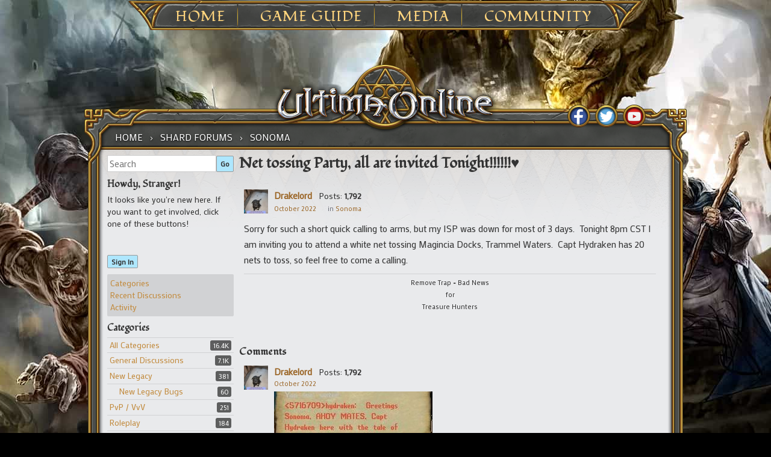

--- FILE ---
content_type: application/javascript
request_url: https://forum-login.uo.com/checkAuth?client_id=645930712&Target=%2Fdiscussion%2F11347%2Fnet-tossing-party-all-are-invited-tonight&callback=jQuery110209256005453457092_1768794382549&_=1768794382550
body_size: 897
content:
/**/jQuery110209256005453457092_1768794382549({});